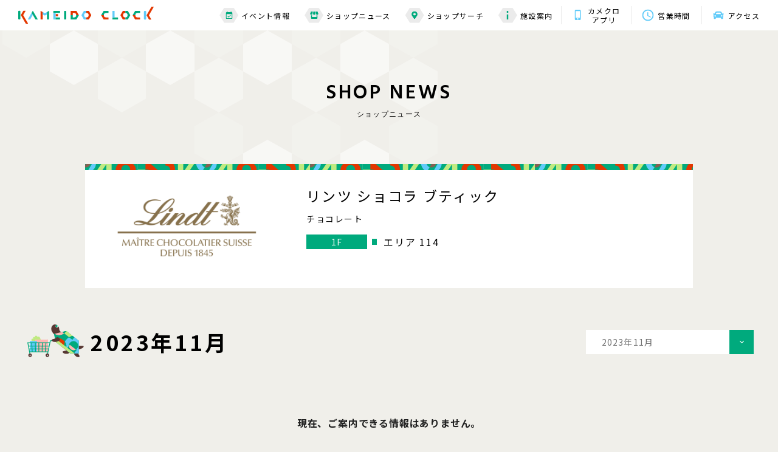

--- FILE ---
content_type: text/html; charset=UTF-8
request_url: https://www.kameidoclock.jp/shopnews/archives/?scd=000119&p=1&Ym=1700665200
body_size: 5800
content:
<!DOCTYPE html>
<html lang="ja">

<head>
    <meta name="google-site-verification" content="WkikiWiviEBtqRmKujlRXIc5irrq7ooRuaL2HU_Wdho" />
<!-- Google Tag Manager -->
<script>(function(w,d,s,l,i){w[l]=w[l]||[];w[l].push({'gtm.start':
new Date().getTime(),event:'gtm.js'});var f=d.getElementsByTagName(s)[0],
j=d.createElement(s),dl=l!='dataLayer'?'&l='+l:'';j.async=true;j.src=
'https://www.googletagmanager.com/gtm.js?id='+i+dl;f.parentNode.insertBefore(j,f);
})(window,document,'script','dataLayer','GTM-P85CGPR');</script>
<!-- End Google Tag Manager -->

<!-- Google Tag Manager -->
<script>(function(w,d,s,l,i){w[l]=w[l]||[];w[l].push({'gtm.start':
new Date().getTime(),event:'gtm.js'});var f=d.getElementsByTagName(s)[0],
j=d.createElement(s),dl=l!='dataLayer'?'&l='+l:'';j.async=true;j.src=
'https://www.googletagmanager.com/gtm.js?id='+i+dl;f.parentNode.insertBefore(j,f);
})(window,document,'script','dataLayer','GTM-K5S7R7K');</script>
<!-- End Google Tag Manager -->
    <meta charset="utf-8">
<meta name="viewport" content="width=device-width,initial-scale=1">
<meta name="format-detection" content="telephone=no">
<meta http-equiv="X-UA-Compatible" content="IE=edge">


<title>リンツ ショコラ ブティック｜ショップニュース｜カメイドクロック公式サイト｜KAMEIDO CLOCK</title>
<meta name="description" content="リンツ ショコラ ブティックは、世界中で愛されるスイスのプレミアムチョコレートブランド「リンツ」のチョコレート専門店。人気のリンドールが並ぶピック＆ミックスでチョコレートの量り売りをお楽しみいただけます。
">
<meta name="keywords" content="">

<meta property="og:type" content="article">
<meta property="og:title" content="リンツ ショコラ ブティック｜ショップニュース｜カメイドクロック公式サイト｜KAMEIDO CLOCK">
<meta property="og:description" content="リンツ ショコラ ブティックは、世界中で愛されるスイスのプレミアムチョコレートブランド「リンツ」のチョコレート専門店。人気のリンドールが並ぶピック＆ミックスでチョコレートの量り売りをお楽しみいただけます。
">
<meta property="og:url" content="https://www.kameidoclock.jp/shopnews/archives/?scd=000119&amp;p=1&amp;Ym=1700665200">
<meta property="og:image" content="https://www.kameidoclock.jp/assets/images/common/ogp.png">
<meta property="og:site_name" content="カメイドクロック公式サイト｜KAMEIDO CLOCK">
<meta property="fb:admins" content="">
<meta property="og:locale" content="ja_JP">

<meta name="twitter:card" content="summary">
<meta name="twitter:site" content="カメイドクロック公式サイト｜KAMEIDO CLOCK">

<link rel="shortcut icon" href="/assets/images/common/favicon.ico">
<link rel="apple-touch-icon" href="/assets/images/common/favicon.ico">

        <link rel="preconnect" href="https://fonts.googleapis.com">
<link rel="preconnect" href="https://fonts.gstatic.com" crossorigin>
<link href="https://fonts.googleapis.com/css2?family=Hind:wght@400;500;600;700&family=Noto+Sans+JP:wght@400;500;700&display=swap" rel="stylesheet">
<link rel="stylesheet" href="/assets/css/reset.css">
<link rel="stylesheet" href="/assets/lib/swiper-bundle.min.css">
<link rel="stylesheet" href="/assets/css/common.css">

        <link rel="stylesheet" href="/assets/css/blog.css">
    
    <!-- js -->
<script src="https://cdnjs.cloudflare.com/ajax/libs/jquery/3.5.1/jquery.min.js"></script>
<script src="https://cdnjs.cloudflare.com/ajax/libs/jquery-cookie/1.4.1/jquery.cookie.min.js"></script>
<script src="/assets/lib/svgxuse.min.js"></script>
<script src="/assets/lib/swiper-bundle.min.js"></script>
<script src="/assets/lib/jquery.tile.js"></script>

    <script type="application/ld+json">
                {
            "@context": "https://schema.org",
            "@type": "BreadcrumbList",
            "itemListElement": [{
                    "@type": "ListItem",
                    "position": 1,
                    "name": "TOP",
                    "item": "https://www.kameidoclock.jp"
                },
                {
                    "@type": "ListItem",
                    "position": 2,
                    "name": "ショップブログ",
                    "item": "https://www.kameidoclock.jp/shopnews/"
                },
                {
                    "@type": "ListItem",
                    "position": 3,
                    "name": "リンツ ショコラ ブティック",
                    "item": "https://www.kameidoclock.jp/shopnews/archives/"
                }
            ]
        }

    </script>
    </head>

<body id="top">
    <!-- Google Tag Manager (noscript) -->
<noscript><iframe src="https://www.googletagmanager.com/ns.html?id=GTM-P85CGPR"
height="0" width="0" style="display:none;visibility:hidden"></iframe></noscript>
<!-- End Google Tag Manager (noscript) -->
<!-- Google Tag Manager (noscript) -->
<noscript><iframe src="https://www.googletagmanager.com/ns.html?id=GTM-K5S7R7K"
height="0" width="0" style="display:none;visibility:hidden"></iframe></noscript>
<!-- End Google Tag Manager (noscript) -->
    <div class="page" id="page">
        <!--telop-->
<!--/telop-->
        <div class="page__wrap" id="page__wrap">
            <header class="header">
    <!--main header-->
    <div class="header__main" id="js-header__main">
        <div class="header__wrap">
            <!-- topページ以外はpタグ-->
                        <p class="header__logo"><a href="/" class="header__logo__link"><img src="/assets/images/common/logo01.svg"
                        alt="KAMEIDO CLOCK"></a></p>
                        <div class="toggle__btn js-toggle__btn sp-visible">
                <span class="bar"></span>
                <span class="bar"></span>
                <span class="bar"></span>
            </div>
            <div class="header__nav">
                <div class="nav nav--01 pc-visible">
                    <ul class="nav__list">
                        <li class="nav__item"><a href="/event/" class="nav__item__link"><span class="nav__item__icon">
                                    <svg class="nav__item__icon--01">
                                        <use xlink:href='/assets/images/common/icon_calendar.svg#icon_calendar'></use>
                                    </svg></span>イベント情報</a>
                        </li>
                        <li class="nav__item"><a href="/shopnews/" class="nav__item__link"><span
                                    class="nav__item__icon">
                                    <svg class="nav__item__icon--02">
                                        <use xlink:href='/assets/images/common/icon_shop.svg#icon_shop'></use>
                                    </svg></span>ショップニュース</a></li>
                        <li class="nav__item"><a href="/shopsearch/" class="nav__item__link"><span class="nav__item__icon"><svg
                                        class="nav__item__icon--03">
                                        <use xlink:href='/assets/images/common/icon_mapmarker.svg#icon_mapmarker'></use>
                                    </svg></span>ショップサーチ</a></li>
                        <li class="nav__item"><a href="/facility/" class="nav__item__link"><span class="nav__item__icon"><svg
                                        class="nav__item__icon--04">
                                        <use xlink:href='/assets/images/common/icon_information.svg#icon_information'></use>
                                    </svg></span>施設案内</a></li>
                    </ul>
                </div>
                <div class="nav nav--02">
                    <ul class="nav__list">
                        <li class="nav__item"><a href="/app/" class="nav__item__link">
                                <span class="nav__item__icon"><svg class="nav__item__icon--05">
                                        <use xlink:href='/assets/images/common/icon_app.svg#icon_app'></use>
                                    </svg></span>カメクロ<br>アプリ</a></li>
                        <li class="nav__item"><a href="/facility/hours/" class="nav__item__link">
                                <span class="nav__item__icon"><svg class="nav__item__icon--06">
                                        <use xlink:href='/assets/images/common/icon_clock.svg#icon_clock'></use>
                                    </svg></span>営業時間</a></li>
                        <li class="nav__item"><a href="/facility/access/" class="nav__item__link"><span class="nav__item__icon"><svg
                                        class="nav__item__icon--07">
                                        <use xlink:href='/assets/images/common/icon_car.svg#icon_car'></use>
                                    </svg></span>アクセス</a></li>
                    </ul>
                </div>
            </div>
        </div>
    </div>
    <!--/main header-->

    <!--SP sub header-->
    <div class="header__sub sp-visible" id="js-header__sub">
        <p class="header__logo"><a href="/" class="header__logo__link"><img src="/assets/images/common/logo01.svg"
                    alt="KAMEIDO CLOCK"></a></p>
        <div class="toggle__btn js-toggle__btn">
            <span class="bar"></span>
            <span class="bar"></span>
            <span class="bar"></span>
        </div>
    </div>
    <!--/SP sub header-->

    <!--toggle menu-->
        <div class="toggle" id="js-toggle">
        <div class="toggle__top">
            <p class="toggle__logo"><a href="/" class="header__logo__link"><img src="/assets/images/common/logo01.svg"
                        alt="KAMEIDO CLOCK"></a></p>
            <p class="toggle__close js-toggle__close"><img src="/assets/images/common/icon_close.svg" alt="X"></p>
        </div>
        <div class="toggle__bottom">
            <div class="toggle__bottom__inner">
                <div class="nav">
                    <ul class="nav__list nav__list--top">
                        <li class="nav__item"><a href="/event/" class="nav__item__link"><span class="nav__item__icon"><svg
                                        class="nav__item__icon--01">
                                        <use xlink:href='/assets/images/common/icon_calendar.svg#icon_calendar'></use>
                                    </svg></span><span class="nav__item__text">イベント情報</span></a></li>
                        <li class="nav__item"><a href="/shopnews/" class="nav__item__link"><span class="nav__item__icon"><svg
                                        class="nav__item__icon--02">
                                        <use xlink:href='/assets/images/common/icon_shop.svg#icon_shop'></use>
                                    </svg></span><span class="nav__item__text">ショップニュース</span></a></li>
                        <li class="nav__item"><a href="/shopsearch/" class="nav__item__link"><span class="nav__item__icon"><svg
                                        class="nav__item__icon--03">
                                        <use xlink:href='/assets/images/common/icon_mapmarker.svg#icon_mapmarker'></use>
                                    </svg></span><span class="nav__item__text">ショップサーチ</span></a></li>
                        <li class="nav__item"><a href="/facility/" class="nav__item__link"><span class="nav__item__icon"><svg
                                        class="nav__item__icon--04">
                                        <use xlink:href='/assets/images/common/icon_information.svg#icon_information'></use>
                                    </svg></span><span class="nav__item__text">施設案内</span></a>
                        </li>
                    </ul>
                    <ul class="nav__list nav__list--bottom">
                        <li class="nav__item"><a href="/faq/">よくある質問</a></li>
                        <li class="nav__item"><a href="/sitemap/">サイトマップ</a></li>
                        <li class="nav__item"><a href="/terms/">サイトのご利用にあたって</a></li>
                        <li class="nav__item"><a href="/privacy/">プライバシーポリシー</a></li>
                        <li class="nav__item nav__item--external"><a href="https://job-gear.net/kameidoclock/" target="_blank">スタッフ募集</a></li>
                        <!-- <li class="nav__item nav__item--external"><a href="" target="_blank">会社案内</a></li> -->
                    </ul>
                </div>
                <div class="bnr">
                    <ul class="bnr__list bnr__list--top">
                        <li class="bnr__item"><a href="/facility/hours/" class="bnr__item__link"><span
                                    class="bnr__item__icon"><svg class="bnr__item__icon--01">
                                        <use xlink:href='/assets/images/common/icon_clock.svg#icon_clock'></use>
                                    </svg></span><span class="bnr__item__text">営業時間</span></a></li>
                        <li class="bnr__item"><a href="/facility/access/" class="bnr__item__link"><span
                                    class="bnr__item__icon"><svg class="bnr__item__icon--02">
                                        <use xlink:href='/assets/images/common/icon_car.svg#icon_car'></use>
                                    </svg></span><span class="bnr__item__text">アクセス</span></a></li>
                    </ul>
                    <ul class="bnr__list bnr__list--bottom">
                                                <li class="bnr__item">
                            <a href="https://www.kameidoclock.jp/app/"  >
                                <img src="/../../uploads/images/resized/480x160/kameidoclock/000002/000002/51c630a1.png" alt="公式アプリ">
                            </a>
                        </li>
                                                <li class="bnr__item">
                            <a href="https://www.kameidoclock.jp/eventspace/"  >
                                <img src="/../../uploads/images/resized/480x160/kameidoclock/000002/000002/a6bb0ece.png" alt="イベントスペース紹介">
                            </a>
                        </li>
                                            </ul>
                </div>
                <div class="sns">
                    <p class="sns__ttl">KAMEIDO CLOCK OFFICIAL ACCOUNT</p>
                    <ul class="sns__list">
                        <li class="sns__item"><a href="https://twitter.com/KAMEIDOCLOCK" target="_blank"><img
                                    src="/assets/images/common/icon_twitter.svg" alt="Twitter"></a></li>
                        <li class="sns__item"><a href="https://www.youtube.com/channel/UC6Tt-hHTHBzhJ9Bt4wieJdw" target="_blank"><img
                                    src="/assets/images/common/icon_youtube.svg" alt="YouTube"></a></li>
                    </ul>
                </div>
                <p class="toggle__bottom__close js-toggle__close">CLOSE</p>
            </div>
        </div>
    </div>
    <!--/toggle menu-->
</header>
            <div class="main-contents" id="main-contents">
                <div class="main-contents__inner">
                <table class="side-left">
                    <tbody>
                        <tr>
                            <td><span class="s01">&nbsp;</span></td>
                            <td><span class="s02">&nbsp;</span></td>
                            <td><span class="s03">&nbsp;</span></td>
                            <td><span class="s04">&nbsp;</span></td>
                            <td><span class="s05">&nbsp;</span></td>
                            <td><span class="s06">&nbsp;</span></td>
                            <td><span class="s07">&nbsp;</span></td>
                            <td><span class="s08">&nbsp;</span></td>
                            <td><span class="s09">&nbsp;</span></td>
                        </tr>
                        <tr>
                            <td><span class="s01">&nbsp;</span></td>
                            <td><span class="s02">&nbsp;</span></td>
                            <td><span class="s03">&nbsp;</span></td>
                            <td><span class="s04">&nbsp;</span></td>
                            <td><span class="s05">&nbsp;</span></td>
                            <td><span class="s06">&nbsp;</span></td>
                            <td><span class="s07">&nbsp;</span></td>
                            <td>&nbsp;</td>
                            <td>&nbsp;</td>
                        </tr>
                        <tr>
                            <td><span class="s01">&nbsp;</span></td>
                            <td><span class="s02">&nbsp;</span></td>
                            <td><span class="s03">&nbsp;</span></td>
                            <td><span class="s04">&nbsp;</span></td>
                            <td><span class="s05">&nbsp;</span></td>
                            <td>&nbsp;</td>
                            <td>&nbsp;</td>
                            <td>&nbsp;</td>
                            <td>&nbsp;</td>
                        </tr>
                        <tr>
                            <td><span class="s01">&nbsp;</span></td>
                            <td><span class="s02">&nbsp;</span></td>
                            <td><span class="s03">&nbsp;</span></td>
                            <td>&nbsp;</td>
                            <td>&nbsp;</td>
                            <td>&nbsp;</td>
                            <td>&nbsp;</td>
                            <td>&nbsp;</td>
                            <td>&nbsp;</td>
                            <td>&nbsp;</td>
                        </tr>
                        <tr>
                            <td><span class="s01">&nbsp;</span></td>
                            <td>&nbsp;</td>
                            <td>&nbsp;</td>
                            <td>&nbsp;</td>
                            <td>&nbsp;</td>
                            <td>&nbsp;</td>
                            <td>&nbsp;</td>
                            <td>&nbsp;</td>
                            <td>&nbsp;</td>
                        </tr>
                    </tbody>
                </table>
                                    <!-- page title -->
                    <div class="page__ttl effect">
                            <p class="ttl js-show">SHOP&nbsp;NEWS</p>
                            <p class="sttl js-show">ショップニュース</p>
                    </div>
                    <!-- /page title -->

<div class="container">
    <div class="blogInner">
        <!-- shop detail -->
        <div class="shopDetail">
            <div class="shopDetail__inner">
                <p class="card__num">114</p>
                <div class="shopDetail__figBox">
                    <figure class="shopDetail__fig">
                                                <a href="/shop/?scd=000119">
                                                                                    <img src="/../../uploads/images/resized/254x190/kameidoclock/000002/000002/1e8d8f0e.png" alt="リンツ ショコラ ブティック" class="shopDetail__logo">
                                                    </a>
                    </figure>

                </div>
                <div class="shopDetail__txtBox">
                    <h1 class="shopDetail__ttl">リンツ ショコラ ブティック</h1>
                    <p class="shopDetail__txt">チョコレート</p>
                    <div class="shopDetail__tagBox--pc">
                        <p class="shopDetail__tag shopDetail__tag--floor">1F</p>
                        <p class="shopDetail__tag shopDetail__tag--place"></p>
                        <p class="shopDetail__area">エリア 114</p>
                    </div>
                </div>
            </div>
            <div class="shopDetail__tagBox--sp">
                <p class="shopDetail__tag shopDetail__tag--floor">1F</p>
                <p class="shopDetail__tag shopDetail__tag--place"></p>
                <p class="shopDetail__area">エリア 114</p>
            </div>
        </div>
        <!-- /shop detail -->
        <!-- select Box -->
        <div class="selectMenu__list archivesSelectMenu">
            <div class="selectMenu__item">
                <p class="selectMenu__link js-dropdown">
                    2023年11月                </p>
                <div class="panel js-dropdown-menu">
                    <ul class="panel__inner">
                        <li class="panel__item"><a href="/shopnews/archives/?scd=000119">すべて</a></li>
                        <li class="panel__item"><a href="/shopnews/archives/?scd=000119&Ym=1647874800">2022年03月</a></li><li class="panel__item"><a href="/shopnews/archives/?scd=000119&Ym=1650553200">2022年04月</a></li><li class="panel__item"><a href="/shopnews/archives/?scd=000119&Ym=1653145200">2022年05月</a></li><li class="panel__item"><a href="/shopnews/archives/?scd=000119&Ym=1655823600">2022年06月</a></li><li class="panel__item"><a href="/shopnews/archives/?scd=000119&Ym=1658415600">2022年07月</a></li><li class="panel__item"><a href="/shopnews/archives/?scd=000119&Ym=1661094000">2022年08月</a></li><li class="panel__item"><a href="/shopnews/archives/?scd=000119&Ym=1663772400">2022年09月</a></li><li class="panel__item"><a href="/shopnews/archives/?scd=000119&Ym=1666364400">2022年10月</a></li><li class="panel__item"><a href="/shopnews/archives/?scd=000119&Ym=1669042800">2022年11月</a></li><li class="panel__item"><a href="/shopnews/archives/?scd=000119&Ym=1671634800">2022年12月</a></li><li class="panel__item"><a href="/shopnews/archives/?scd=000119&Ym=1674313200">2023年01月</a></li><li class="panel__item"><a href="/shopnews/archives/?scd=000119&Ym=1676991600">2023年02月</a></li><li class="panel__item"><a href="/shopnews/archives/?scd=000119&Ym=1679410800">2023年03月</a></li><li class="panel__item"><a href="/shopnews/archives/?scd=000119&Ym=1682089200">2023年04月</a></li><li class="panel__item"><a href="/shopnews/archives/?scd=000119&Ym=1684681200">2023年05月</a></li><li class="panel__item"><a href="/shopnews/archives/?scd=000119&Ym=1687359600">2023年06月</a></li><li class="panel__item"><a href="/shopnews/archives/?scd=000119&Ym=1689951600">2023年07月</a></li><li class="panel__item"><a href="/shopnews/archives/?scd=000119&Ym=1692630000">2023年08月</a></li><li class="panel__item"><a href="/shopnews/archives/?scd=000119&Ym=1695308400">2023年09月</a></li><li class="panel__item"><a href="/shopnews/archives/?scd=000119&Ym=1697900400">2023年10月</a></li><li class="panel__item"><a href="/shopnews/archives/?scd=000119&Ym=1700578800">2023年11月</a></li><li class="panel__item"><a href="/shopnews/archives/?scd=000119&Ym=1703170800">2023年12月</a></li><li class="panel__item"><a href="/shopnews/archives/?scd=000119&Ym=1705849200">2024年01月</a></li><li class="panel__item"><a href="/shopnews/archives/?scd=000119&Ym=1708527600">2024年02月</a></li><li class="panel__item"><a href="/shopnews/archives/?scd=000119&Ym=1711033200">2024年03月</a></li><li class="panel__item"><a href="/shopnews/archives/?scd=000119&Ym=1713711600">2024年04月</a></li><li class="panel__item"><a href="/shopnews/archives/?scd=000119&Ym=1716303600">2024年05月</a></li><li class="panel__item"><a href="/shopnews/archives/?scd=000119&Ym=1718982000">2024年06月</a></li><li class="panel__item"><a href="/shopnews/archives/?scd=000119&Ym=1721574000">2024年07月</a></li><li class="panel__item"><a href="/shopnews/archives/?scd=000119&Ym=1724252400">2024年08月</a></li><li class="panel__item"><a href="/shopnews/archives/?scd=000119&Ym=1726930800">2024年09月</a></li><li class="panel__item"><a href="/shopnews/archives/?scd=000119&Ym=1729522800">2024年10月</a></li><li class="panel__item"><a href="/shopnews/archives/?scd=000119&Ym=1732201200">2024年11月</a></li><li class="panel__item"><a href="/shopnews/archives/?scd=000119&Ym=1734793200">2024年12月</a></li><li class="panel__item"><a href="/shopnews/archives/?scd=000119&Ym=1737471600">2025年01月</a></li><li class="panel__item"><a href="/shopnews/archives/?scd=000119&Ym=1740150000">2025年02月</a></li><li class="panel__item"><a href="/shopnews/archives/?scd=000119&Ym=1742569200">2025年03月</a></li><li class="panel__item"><a href="/shopnews/archives/?scd=000119&Ym=1745247600">2025年04月</a></li><li class="panel__item"><a href="/shopnews/archives/?scd=000119&Ym=1747839600">2025年05月</a></li><li class="panel__item"><a href="/shopnews/archives/?scd=000119&Ym=1750518000">2025年06月</a></li><li class="panel__item"><a href="/shopnews/archives/?scd=000119&Ym=1753110000">2025年07月</a></li><li class="panel__item"><a href="/shopnews/archives/?scd=000119&Ym=1755788400">2025年08月</a></li><li class="panel__item"><a href="/shopnews/archives/?scd=000119&Ym=1758466800">2025年09月</a></li><li class="panel__item"><a href="/shopnews/archives/?scd=000119&Ym=1761058800">2025年10月</a></li><li class="panel__item"><a href="/shopnews/archives/?scd=000119&Ym=1763737200">2025年11月</a></li><li class="panel__item"><a href="/shopnews/archives/?scd=000119&Ym=1766329200">2025年12月</a></li><li class="panel__item"><a href="/shopnews/archives/?scd=000119&Ym=1769007600">2026年01月</a></li>                    </ul>
                </div>
            </div>
        </div>
        <!-- /select Box -->

        <!-- sub title -->
        <h2 class="archivesTtl">
            <img src="/assets/images/common/icon_blog_kame_pc.svg" alt="kame" class="archivesTtl__img">
            <span>2023年11月</span>
        </h2>
        <!-- /sub title -->
                <p class="no-item">現在、ご案内できる情報はありません。</p>
                <!-- pagination -->
        <div class="pagination">
                                                                    <a href="/shopnews/archives/?scd=000119&p=1&Ym=1700665200" class="pagination__number current">1</a>
                                                            </div>
        <!-- /pagination -->

        <!-- button -->
        <div class="blogArchivesBtnBox">
            <p class="btn btn--type01">
                <a href="/shopnews/">ショップニュース一覧</a>
            </p>
            <p class="btn btn--type01">
                <a href="/shopsearch/">ショップサーチ</a>
            </p>
        </div>
        <!-- /button -->

    </div>
</div>
                                </div>
            </div>
            <!-- breadcrumb -->
            <div class="breadcrumb">
                <ul class="breadcrumb__list">
                    <li class="breadcrumb__item"><a href="/" class="breadcrumb__item__link">TOP</a></li>
                    <li class="breadcrumb__item"><a href="/shopnews/" class="breadcrumb__item__link">ショップニュース</a></li>
                    <li class="breadcrumb__item">リンツ ショコラ ブティック</li>
                </ul>
            </div>
            <!-- /breadcrumb -->
            <div class="pagetop__btn" id="js-pagetop__btn"><p class="pagetop__btn__wrap"><a href="#top" class="scroll">Page top</a></p></div>
<!--footer-->
<footer class="footer" id="footer">
    <!--footer bnr-->
    <div class="footer__bnr">
        <div class="bnr">
            <ul class="bnr__list bnr__list--top">
                <li class="bnr__item"><a href="/facility/hours/" class="bnr__item__link"><span
                            class="bnr__item__icon"><svg class="bnr__item__icon--01">
                                <use xlink:href='/assets/images/common/icon_clock.svg#icon_clock'></use>
                            </svg></span><span class="bnr__item__text">営業時間</span></a></li>
                <li class="bnr__item"><a href="/facility/access/" class="bnr__item__link"><span
                            class="bnr__item__icon"><svg class="bnr__item__icon--02">
                                <use xlink:href='/assets/images/common/icon_car.svg#icon_car'></use>
                            </svg></span><span class="bnr__item__text">アクセス<br class="sp-visible">・駐車場</span></a></li>
            </ul>
            <ul class="bnr__list bnr__list--bottom">
                                <li class="bnr__item">
                                        <a href="https://www.kameidoclock.jp/app/" >
                    <img src="/../../uploads/images/resized/340x114/kameidoclock/000002/000002/51c630a1.png" alt="banner">
                    </a>
                                    </li>
                                <li class="bnr__item">
                                        <a href="https://www.kameidoclock.jp/eventspace/" >
                    <img src="/../../uploads/images/resized/340x114/kameidoclock/000002/000002/a6bb0ece.png" alt="banner">
                    </a>
                                    </li>
                            </ul>
        </div>
    </div>
    <!--/footer bnr-->
        <div class="footer__map">
        <iframe
            src="https://www.google.com/maps/embed?pb=!1m14!1m8!1m3!1d1620.1145108717953!2d139.8280797!3d35.6959814!3m2!1i1024!2i768!4f13.1!3m3!1m2!1s0x601888c3d81eda67%3A0xf36a6b3f9fc0fcdc!2z44CSMTM2LTAwNzEg5p2x5Lqs6YO95rGf5p2x5Yy65LqA5oi477yW5LiB55uu77yT77yR!5e0!3m2!1sja!2sjp!4v1638987207804!5m2!1sja!2sjp"
            width="600" height="450" style="border:0;" allowfullscreen="" loading="lazy"></iframe>
        <div class="map">
            <div class="map__logo"><a href="/"><img src="/assets/images/common/logo02.svg" alt="KAMEIDO CLOCK"></a>
            </div>
            <div class="map__address">
                <p class="map__address--01">〒136-0071　東京都江東区亀戸６丁目３１−６</p>
                <p class="map__address--02">JR総武線「亀戸」駅東口　徒歩2分</p>
            </div>
            <p class="map__tel"><a href="tel:03-5875-4460">03-5875-4460</a></p>
            <p class="map__btn btn--type01"><a href="/facility/access/">詳しくはこちら</a></p>
        </div>
    </div>
    <div class="footer__bottom">
        <div class="slider slider--footer">
            <ul class="slider__list swiper-wrapper" id="swiper--footer">
                <!-- <li class="slider__item swiper-slide"><a href="https://morisia.com/" target="_blank"
                        class="slider__link"><img src="/assets/images/shop_logo/bnr01.jpg" alt="モリシア津田沼"
                            class="slider__img"></a></li> -->
                <li class="slider__item swiper-slide"><a href="https://bono-sagamiono.jp/" target="_blank"
                        class="slider__link"><img src="/assets/images/shop_logo/bnr02.jpg" alt="ボーノ相模大野"
                            class="slider__img"></a></li>
                <li class="slider__item swiper-slide"><a href="http://www.gems-portal.com/" target="_blank"
                        class="slider__link"><img src="/assets/images/shop_logo/bnr03.jpg" alt="GEMS"
                            class="slider__img"></a></li>
                <li class="slider__item swiper-slide"><a href="https://mefull.jp/" target="_blank"
                        class="slider__link"><img src="/assets/images/shop_logo/bnr04.jpg" alt="ミーフル"
                            class="slider__img"></a></li>
                <li class="slider__item swiper-slide"><a href="https://socola-sc.jp/" target="_blank"
                        class="slider__link"><img src="/assets/images/shop_logo/bnr05.jpg" alt="ソコラポータル"
                            class="slider__img"></a></li>
                <li class="slider__item swiper-slide"><a href="https://www.proud-web.jp/mansion/b115280/"
                        target="_blank" class="slider__link"><img src="/assets/images/shop_logo/bnr06.jpg"
                            alt="プラウドタワー亀戸クロス" class="slider__img"></a></li>
            </ul>
        </div>
        <div class="nav">
            <ul class="nav__list">
                <li class="nav__item"><a href="/faq/" class="nav__link">お問い合わせ・よくある質問</a></li>
                <li class="nav__item"><a href="/sitemap/" class="nav__link">サイトマップ</a></li>
                <li class="nav__item"><a href="/terms/" class="nav__link">サイトのご利用にあたって</a></li>
                <li class="nav__item"><a href="/terms/#ext-tm" class="nav__link">情報の外部送信について</a></li>
                <li class="nav__item"><a href="/privacy/" class="nav__link">プライバシーポリシー</a></li>
                <li class="nav__item nav__item--external"><a href="https://job-gear.net/kameidoclock/" target="_blank" class="nav__link">スタッフ募集<img
                            src="/assets/images/common/icon_externallink.svg" alt="external-link"></a></li>
                <!-- <li class="nav__item nav__item--external"><a href="" target="_blank" class="nav__link">会社案内<img
                            src="/assets/images/common/icon_externallink.svg" alt="external-link"></a></li> -->
            </ul>
            <div class="text">
                <p class="logo"><a href="/"><img src="/assets/images/common/logo01-black.svg" alt="KAMEIDO CLOCK"></a></p>
                <p class="copyright">© Nomura Real Estate Development Co.,Ltd. All Rights Reserved.</p>
            </div>
        </div>
    </div>
</footer>
<!--/footer-->
        </div>
    </div>
    <!-- js -->
<script src="/assets/js/common.js"></script>

        <script src="/assets/js/blog.js"></script>
    
    </body>

</html>


--- FILE ---
content_type: text/css
request_url: https://www.kameidoclock.jp/assets/css/wysiwyg.css
body_size: 554
content:
.wysiwyg {
  font-size: 1.4em;
  line-height: 1.6;
  word-break: break-all;
}

.wysiwyg p {}

.wysiwyg h1,
.wysiwyg h2,
.wysiwyg h3,
.wysiwyg h4,
.wysiwyg h5,
.wysiwyg h6 {
  font-weight: bold;
}

.wysiwyg h1 {
  font-size: 200%;
}

.wysiwyg h2 {
  font-size: 180%;
}

.wysiwyg h3 {
  font-size: 160%;
}

.wysiwyg h4 {
  font-size: 140%;
}

.wysiwyg h5 {
  font-size: 120%;
}

.wysiwyg h6 {
  font-size: 100%;
}

.wysiwyg img {
  max-width: 100%;
  width: auto;
  height: auto;
}

.wysiwyg a {
  text-decoration: underline;
}

.wysiwyg a:hover {
  text-decoration: none;
}

.wysiwyg strong,
.wysiwyg b {
  font-weight: bold;
}

.wysiwyg em {
  font-style: italic;
}

.wysiwyg sup {
  vertical-align: super;
  font-size: smaller;
}

.wysiwyg sub {
  vertical-align: sub;
  font-size: smaller;
}

.wysiwyg code {
  display: block;
  padding: 20px;
  background: #eee;
}

.wysiwyg ul,
.wysiwyg ol {
  padding-left: 1.5em;
}

.wysiwyg ul {
  list-style: disc;
}

.wysiwyg ol {
  list-style: decimal;
}

.wysiwyg table {
  width: 100% !important;
  border-collapse: collapse;
  font-size: inherit;
}

.wysiwyg table th,
.wysiwyg table td {
  padding: 5px;
  border: 1px solid #ccc;
  text-align: left;
}

.wysiwyg table th {
  font-weight: bold;
}

@media screen and (max-width: 768px) {
  .wysiwyg .table-wrap {
    overflow: auto;
    white-space: nowrap;
    -webkit-overflow-scrolling: touch
  }

  .wysiwyg .table-wrap::-webkit-scrollbar {
    height: 15px;
  }

  .wysiwyg .table-wrap::-webkit-scrollbar-track {
    background: #f1f1f1;
  }

  .wysiwyg .table-wrap::-webkit-scrollbar-thumb {
    background: #bbb;
  }
}


--- FILE ---
content_type: image/svg+xml
request_url: https://www.kameidoclock.jp/assets/images/common/logo01.svg
body_size: 8008
content:
<svg xmlns="http://www.w3.org/2000/svg" width="223" height="28" viewBox="0 0 223 28">
  <g id="logo" transform="translate(0)">
    <rect id="長方形_4" data-name="長方形 4" width="3.563" height="14.141" rx="1.095" transform="translate(75.381 6.929)" fill="#00aa7d"/>
    <g id="グループ_16" data-name="グループ 16" transform="translate(15.853 6.929)">
      <path id="パス_24" data-name="パス 24" d="M178.278,298.31c-.121.21-.025.381.213.381h3.02a.838.838,0,0,0,.653-.381l3.982-6.884a.233.233,0,0,1,.44,0l-2.163-3.74Z" transform="translate(-178.226 -284.55)" fill="#61cbf9"/>
      <path id="パス_25" data-name="パス 25" d="M200.7,293.894h3.02c.238,0,.334-.171.213-.381l-7.868-13.6a.233.233,0,0,0-.44,0l-1.723,2.979,6.145,10.625A.84.84,0,0,0,200.7,293.894Z" transform="translate(-187.704 -279.753)" fill="#00aa7d"/>
    </g>
    <g id="グループ_18" data-name="グループ 18" transform="translate(57.847 6.929)">
      <g id="グループ_17" data-name="グループ 17" transform="translate(3.563 5.043)">
        <path id="パス_26" data-name="パス 26" d="M297.535,292.859h-3.216a.4.4,0,0,1-.432-.35v4.053a.388.388,0,0,1,.382-.348h3.267a.434.434,0,0,0,.433-.432v-2.49A.434.434,0,0,0,297.535,292.859Z" transform="translate(-293.886 -292.509)" fill="#e33700"/>
      </g>
      <path id="パス_27" data-name="パス 27" d="M295.379,283.108h-10.5v-2.922a.434.434,0,0,1,.433-.433h10.072a.434.434,0,0,1,.433.433v2.49A.434.434,0,0,1,295.379,283.108Z" transform="translate(-284.874 -279.753)" fill="#00aa7d"/>
      <path id="パス_28" data-name="パス 28" d="M288.437,288.59a.4.4,0,0,1,.433-.35h-4v10.353a.434.434,0,0,0,.433.433h3.13Z" transform="translate(-284.874 -284.885)" fill="#61cbf9"/>
      <path id="パス_29" data-name="パス 29" d="M300.828,306.5h-6.51a.4.4,0,0,1-.433-.35v3.705h6.942a.434.434,0,0,0,.433-.433v-2.49A.434.434,0,0,0,300.828,306.5Z" transform="translate(-290.323 -295.714)" fill="#00aa7d"/>
    </g>
    <g id="グループ_19" data-name="グループ 19" transform="translate(0 6.767)">
      <path id="パス_30" data-name="パス 30" d="M153.191,287.206a.832.832,0,0,1,0-.75l3.653-6.328c.119-.206.022-.375-.216-.375H153.6a.833.833,0,0,0-.65.375l-3.653,6.328a.829.829,0,0,0,0,.75l7.74,13.405a.832.832,0,0,0,.649.375h3.025c.238,0,.335-.169.216-.375Z" transform="translate(-144.828 -279.753)" fill="#e33700"/>
      <rect id="長方形_5" data-name="長方形 5" width="3.563" height="14.141" rx="1.095" transform="translate(0 0)" fill="#00aa7d"/>
    </g>
    <g id="グループ_20" data-name="グループ 20" transform="translate(206.848)">
      <path id="パス_31" data-name="パス 31" d="M677.971,275.6a.831.831,0,0,0,0,.75l3.653,6.328c.119.206.021.375-.217.375h-3.024a.832.832,0,0,1-.649-.375l-3.654-6.328a.831.831,0,0,1,0-.75l7.74-13.405a.832.832,0,0,1,.649-.375h3.025c.238,0,.335.169.216.375Z" transform="translate(-669.609 -261.815)" fill="#e33700"/>
      <rect id="長方形_6" data-name="長方形 6" width="3.563" height="14.141" rx="1.095" transform="translate(0 7.092)" fill="#61cbf9"/>
    </g>
    <g id="グループ_21" data-name="グループ 21" transform="translate(104.076 6.929)">
      <path id="パス_32" data-name="パス 32" d="M406.494,286.824a3.715,3.715,0,0,1,3.715-3.715v-3.355h-3.658a.815.815,0,0,0-.637.367l-3.658,6.336a.816.816,0,0,0,0,.735l3.658,6.336a.816.816,0,0,0,.637.368h3.658v-3.356A3.715,3.715,0,0,1,406.494,286.824Z" transform="translate(-402.17 -279.753)" fill="#61cbf9"/>
      <path id="パス_33" data-name="パス 33" d="M426.8,293.527l3.658-6.336a.816.816,0,0,0,0-.735L426.8,280.12a.816.816,0,0,0-.636-.367h-3.658v3.355a3.715,3.715,0,0,1,0,7.43v3.356h3.658A.816.816,0,0,0,426.8,293.527Z" transform="translate(-414.467 -279.753)" fill="#e33700"/>
    </g>
    <g id="グループ_22" data-name="グループ 22" transform="translate(168.151 6.929)">
      <path id="パス_34" data-name="パス 34" d="M569.054,286.824a3.716,3.716,0,0,1,3.715-3.715v-3.355h-3.658a.816.816,0,0,0-.636.367l-3.658,6.336a.816.816,0,0,0,0,.735l3.658,6.336a.817.817,0,0,0,.636.368h3.658v-3.356A3.715,3.715,0,0,1,569.054,286.824Z" transform="translate(-564.73 -279.753)" fill="#e33700"/>
      <path id="パス_35" data-name="パス 35" d="M589.36,293.527l3.658-6.336a.816.816,0,0,0,0-.735l-3.658-6.336a.815.815,0,0,0-.636-.367h-3.658v3.355a3.715,3.715,0,0,1,0,7.43v3.356h3.658A.815.815,0,0,0,589.36,293.527Z" transform="translate(-577.026 -279.753)" fill="#00aa7d"/>
    </g>
    <g id="グループ_23" data-name="グループ 23" transform="translate(86.182 6.929)">
      <path id="パス_36" data-name="パス 36" d="M357.2,304.709h8.686a.815.815,0,0,0,.636-.368l3.658-6.336a.753.753,0,0,0,.087-.367h-4.325a3.715,3.715,0,0,1-3.715,3.715H360.76a.4.4,0,0,1-.432-.349v-3.366h-3.563v6.638A.434.434,0,0,0,357.2,304.709Z" transform="translate(-356.765 -290.567)" fill="#00aa7d"/>
      <path id="パス_37" data-name="パス 37" d="M357.2,279.753h8.686a.815.815,0,0,1,.636.367l3.658,6.336a.755.755,0,0,1,.087.368h-4.325a3.715,3.715,0,0,0-3.715-3.715H360.76a.4.4,0,0,0-.432.35v3.365h-3.563v-6.638A.434.434,0,0,1,357.2,279.753Z" transform="translate(-356.765 -279.753)" fill="#e33700"/>
    </g>
    <g id="グループ_24" data-name="グループ 24" transform="translate(136.514 6.929)">
      <path id="パス_38" data-name="パス 38" d="M496.12,301.356l-3.634,0a3.715,3.715,0,0,1-3.715-3.715h-4.325a.749.749,0,0,0,.088.367l3.658,6.336a.816.816,0,0,0,.636.368h7.292a.435.435,0,0,0,.433-.434v-2.485A.434.434,0,0,0,496.12,301.356Z" transform="translate(-484.447 -290.567)" fill="#e33700"/>
      <path id="パス_39" data-name="パス 39" d="M496.12,283.106l-3.634,0a3.716,3.716,0,0,0-3.715,3.715h-4.325a.752.752,0,0,1,.088-.368l3.658-6.336a.815.815,0,0,1,.636-.367h7.292a.434.434,0,0,1,.433.433v2.485A.435.435,0,0,1,496.12,283.106Z" transform="translate(-484.447 -279.753)" fill="#00aa7d"/>
    </g>
    <g id="グループ_25" data-name="グループ 25" transform="translate(188.332 6.929)">
      <path id="パス_40" data-name="パス 40" d="M627.746,301.356l-3.634,0a3.715,3.715,0,0,1-3.715-3.715h-4.325a.748.748,0,0,0,.088.367l3.658,6.336a.816.816,0,0,0,.636.368h7.292a.435.435,0,0,0,.433-.434v-2.485A.435.435,0,0,0,627.746,301.356Z" transform="translate(-616.072 -290.567)" fill="#e33700"/>
      <path id="パス_41" data-name="パス 41" d="M627.746,283.106l-3.634,0a3.716,3.716,0,0,0-3.715,3.715h-4.325a.751.751,0,0,1,.088-.368l3.658-6.336a.816.816,0,0,1,.636-.367h7.292a.434.434,0,0,1,.433.433v2.485A.435.435,0,0,1,627.746,283.106Z" transform="translate(-616.072 -279.753)" fill="#00aa7d"/>
    </g>
    <g id="グループ_26" data-name="グループ 26" transform="translate(155.015 6.929)">
      <path id="パス_42" data-name="パス 42" d="M540.12,307.035h-8.753v2.923a.434.434,0,0,0,.433.433h8.32a.434.434,0,0,0,.433-.433v-2.49A.434.434,0,0,0,540.12,307.035Z" transform="translate(-531.367 -296.249)" fill="#00aa7d"/>
      <path id="パス_43" data-name="パス 43" d="M534.93,290.189v-10a.434.434,0,0,0-.432-.433h-2.7a.434.434,0,0,0-.433.433v10.353h4A.4.4,0,0,1,534.93,290.189Z" transform="translate(-531.367 -279.753)" fill="#61cbf9"/>
    </g>
    <g id="グループ_27" data-name="グループ 27" transform="translate(36.674 6.929)">
      <path id="パス_44" data-name="パス 44" d="M261.149,279.8l-3.188,1.84v11.817a.434.434,0,0,0,.432.433h2.7a.434.434,0,0,0,.433-.433V280.021C261.524,279.783,261.355,279.685,261.149,279.8Z" transform="translate(-247.368 -279.753)" fill="#00aa7d"/>
      <path id="パス_45" data-name="パス 45" d="M231.542,279.8c-.206-.119-.375-.021-.375.217v13.441a.434.434,0,0,0,.432.432h2.7a.434.434,0,0,0,.433-.432V281.644Z" transform="translate(-231.167 -279.753)" fill="#e33700"/>
      <path id="パス_46" data-name="パス 46" d="M244.068,286.35a.832.832,0,0,1-.75,0l-3.14-1.813v4.315c0-.224.151-.316.34-.228l2.8,1.616a.831.831,0,0,0,.75,0l2.8-1.617c.189-.088.34,0,.34.229v-4.315Z" transform="translate(-236.616 -282.646)" fill="#61cbf9"/>
    </g>
  </g>
</svg>
